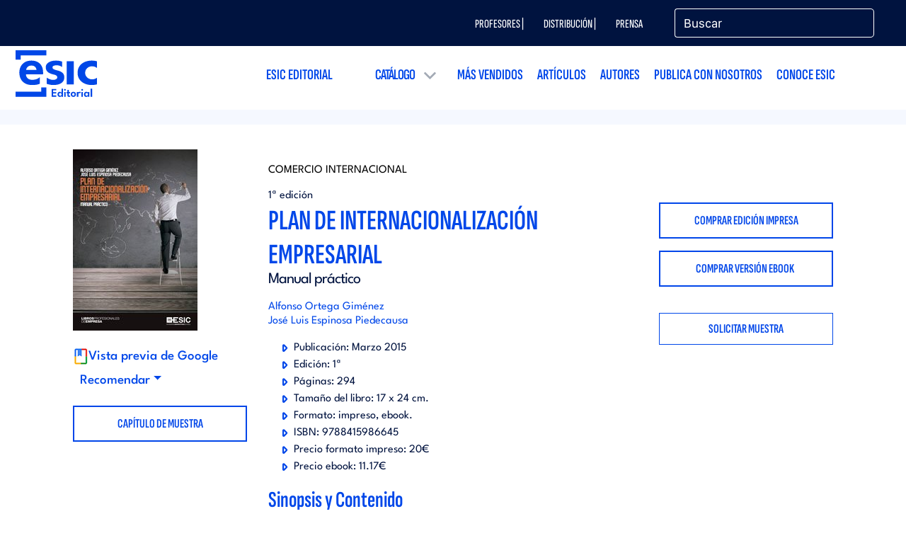

--- FILE ---
content_type: text/html; charset=UTF-8
request_url: https://www.esic.edu/editorial/plan-de-internacionalizacion-empresarial
body_size: 14033
content:
  <!DOCTYPE html>
<html lang="es" dir="ltr" prefix="content: http://purl.org/rss/1.0/modules/content/  dc: http://purl.org/dc/terms/  foaf: http://xmlns.com/foaf/0.1/  og: http://ogp.me/ns#  rdfs: http://www.w3.org/2000/01/rdf-schema#  schema: http://schema.org/  sioc: http://rdfs.org/sioc/ns#  sioct: http://rdfs.org/sioc/types#  skos: http://www.w3.org/2004/02/skos/core#  xsd: http://www.w3.org/2001/XMLSchema# ">
  <head>
    <!-- Start VWO Async SmartCode -->
<link rel="preconnect" href="https://dev.visualwebsiteoptimizer.com" />
<script type='didomi/javascript' data-vendor='c:vwo-Dp7NUTcq' id='vwoCode'>
  window._vwo_code=window._vwo_code || (function() {
    var account_id=819134,
      version = 1.5,
      settings_tolerance=2000,
      library_tolerance=2500,
      use_existing_jquery=false,
      is_spa=1,
      hide_element='body',
      hide_element_style = 'opacity:0 !important;filter:alpha(opacity=0) !important;background:none !important',
      /* DO NOT EDIT BELOW THIS LINE */
      f=false,w=window,d=document,vwoCodeEl=d.querySelector('#vwoCode'),code={use_existing_jquery:function(){return use_existing_jquery},library_tolerance:function(){return library_tolerance},hide_element_style:function(){return'{'+hide_element_style+'}'},finish:function(){if(!f){f=true;var e=d.getElementById('_vis_opt_path_hides');if(e)e.parentNode.removeChild(e)}},finished:function(){return f},load:function(e){var t=d.createElement('script');t.fetchPriority='high';t.src=e;t.type='text/javascript';t.onerror=function(){_vwo_code.finish()};d.getElementsByTagName('head')[0].appendChild(t)},getVersion:function(){return version},getMatchedCookies:function(e){var t=[];if(document.cookie){t=document.cookie.match(e)||[]}return t},getCombinationCookie:function(){var e=code.getMatchedCookies(/(?:^|;)\s?(_vis_opt_exp_\d+_combi=[^;$]*)/gi);e=e.map(function(e){try{var t=decodeURIComponent(e);if(!/_vis_opt_exp_\d+_combi=(?:\d+,?)+\s*$/.test(t)){return''}return t}catch(e){return''}});var i=[];e.forEach(function(e){var t=e.match(/([\d,]+)/g);t&&i.push(t.join('-'))});return i.join('|')},init:function(){if(d.URL.indexOf('__vwo_disable__')>-1)return;w.settings_timer=setTimeout(function(){_vwo_code.finish()},settings_tolerance);var e=d.currentScript,t=d.createElement('style'),i=e&&!e.async?hide_element?hide_element+'{'+hide_element_style+'}':'':code.lA=1,n=d.getElementsByTagName('head')[0];t.setAttribute('id','_vis_opt_path_hides');vwoCodeEl&&t.setAttribute('nonce',vwoCodeEl.nonce);t.setAttribute('type','text/css');if(t.styleSheet)t.styleSheet.cssText=i;else t.appendChild(d.createTextNode(i));n.appendChild(t);var o=this.getCombinationCookie();this.load('https://dev.visualwebsiteoptimizer.com/j.php?a='+account_id+'&u='+encodeURIComponent(d.URL)+'&f='+ +is_spa+'&vn='+version+(o?'&c='+o:''));return settings_timer}};w._vwo_settings_timer = code.init();return code;}());
</script>
<!-- End VWO Async SmartCode -->

<script type="text/javascript">window.gdprAppliesGlobally=true;(function(){function a(e){if(!window.frames[e]){if(document.body&&document.body.firstChild){var t=document.body;var n=document.createElement("iframe");n.style.display="none";n.name=e;n.title=e;t.insertBefore(n,t.firstChild)}
else{setTimeout(function(){a(e)},5)}}}function e(n,r,o,c,s){function e(e,t,n,a){if(typeof n!=="function"){return}if(!window[r]){window[r]=[]}var i=false;if(s){i=s(e,t,n)}if(!i){window[r].push({command:e,parameter:t,callback:n,version:a})}}e.stub=true;function t(a){if(!window[n]||window[n].stub!==true){return}if(!a.data){return}
var i=typeof a.data==="string";var e;try{e=i?JSON.parse(a.data):a.data}catch(t){return}if(e[o]){var r=e[o];window[n](r.command,r.parameter,function(e,t){var n={};n[c]={returnValue:e,success:t,callId:r.callId};a.source.postMessage(i?JSON.stringify(n):n,"*")},r.version)}}
if(typeof window[n]!=="function"){window[n]=e;if(window.addEventListener){window.addEventListener("message",t,false)}else{window.attachEvent("onmessage",t)}}}e("__tcfapi","__tcfapiBuffer","__tcfapiCall","__tcfapiReturn");a("__tcfapiLocator");(function(e){
  var t=document.createElement("script");t.id="spcloader";t.type="text/javascript";t.async=true;t.src="https://sdk.privacy-center.org/"+e+"/loader.js?target="+document.location.hostname;t.charset="utf-8";var n=document.getElementsByTagName("script")[0];n.parentNode.insertBefore(t,n)})("20c3b110-cac0-4ddb-af89-76f9123e8df3")})();</script>
<script type="text/javascript">
  const page_gtm_section = 'Editorial';
  const page_gtm_subsection = 'plan_de_internacionalizacion_empresarial___escuela_de_negocios_y_centro_universitario___esic';
  const page_gtm_name_programa = '';
  const basepath = 'http://www.esic.edu';
</script>

<script>
    window.dataLayer = window.dataLayer || [];

    function gtag() {
      dataLayer.push(arguments);
    }

    gtag('consent', 'default', {
      'ad_storage': 'denied',
	  'ad_user_data': 'denied',
      'ad_personalization': 'denied',
      'analytics_storage': 'denied',
      'wait_for_update': 1500 //milliseconds
    });
    gtag('set', 'ads_data_redaction', true);
</script>


<!-- Google Tag Manager -->
<script>(function(w,d,s,l,i){w[l]=w[l]||[];w[l].push({'gtm.start':
new Date().getTime(),event:'gtm.js'});var f=d.getElementsByTagName(s)[0],
j=d.createElement(s),dl=l!='dataLayer'?'&l='+l:'';j.async=true;j.src=
'https://www.googletagmanager.com/gtm.js?id='+i+dl;f.parentNode.insertBefore(j,f);
})(window,document,'script','dataLayer','GTM-W3QXCBL');</script>
<!-- End Google Tag Manager -->


<script type="text/javascript" src="https://cdn.weglot.com/weglot.min.js"></script>
<script>
    Weglot.initialize({
        api_key: 'wg_7dc7477ad5ff870d3afba72dff12247a3'
    });
</script>    <meta http-equiv="cache-control" content="max-age=0" />
    <meta http-equiv="cache-control" content="no-cache" />
    <meta http-equiv="expires" content="0" />
    <meta http-equiv="expires" content="Tue, 01 Jan 1980 1:00:00 GMT" />
    <meta http-equiv="pragma" content="no-cache" />
    <meta http-equiv="X-UA-Compatible" content="IE=edge" />
    <meta name="viewport" content="width=device-width, initial-scale=1.0, minimum-scale=1">
    <meta charset="utf-8" />
<noscript><style>form.antibot * :not(.antibot-message) { display: none !important; }</style>
</noscript><style>/* @see https://github.com/aFarkas/lazysizes#broken-image-symbol */.js img.img-fluid:not([src]) { visibility: hidden; }/* @see https://github.com/aFarkas/lazysizes#automatically-setting-the-sizes-attribute */.js img.lazyloaded img-fluid[data-sizes=auto] { display: block; width: 100%; }</style>
<link rel="canonical" href="http://www.esic.edu/editorial/plan-de-internacionalizacion-empresarial" />
<meta name="Generator" content="Drupal 9 (https://www.drupal.org)" />
<meta name="MobileOptimized" content="width" />
<meta name="HandheldFriendly" content="true" />
<meta name="viewport" content="width=device-width, initial-scale=1.0" />
<link rel="icon" href="/sites/default/files/esic_favicon.png" type="image/png" />
<link rel="alternate" hreflang="es" href="http://www.esic.edu/editorial/plan-de-internacionalizacion-empresarial" />
<link rel="alternate" hreflang="x-default" href="http://www.esic.edu/editorial/plan-de-internacionalizacion-empresarial" />

    <title>Plan de internacionalización empresarial | Escuela de Negocios y Centro universitario | ESIC</title>
    <link rel="stylesheet" media="all" href="/sites/default/files/css/css_DfIk0kDE_97QqZBJr5TF4iiP6Rt7nG3gWSu-Jh5AKCY.css" />
<link rel="stylesheet" media="all" href="/sites/default/files/css/css_PJMDxwkMigKO_2N1HQiw7IqRu5kH5nGq1b5ZNHaXhnc.css" />
<link rel="stylesheet" media="all" href="https://cdn.hoyesmarketing.com" />
<link rel="stylesheet" media="all" href="https://cdn.hoyesmarketing.com/wp-content/archives/iconos-5/all.min.css" />
<link rel="stylesheet" media="all" href="https://cdn.hoyesmarketing.com/wp-content/archives/iconos-6/css/all.min.css" />
<link rel="stylesheet" media="all" href="/sites/default/files/css/css_LpQwxOwYBZp5mGMS1nO1a5SXQlVxvZNg5dAdA5UrXdU.css" />
<link rel="stylesheet" media="all" href="https://code.jquery.com/ui/1.10.2/themes/smoothness/jquery-ui.css" />
<link rel="stylesheet" media="all" href="/sites/default/files/css/css_fziOzjYgGBCF4HVGOPGR5tcQMi5O_J5YRp0yOJIvc8E.css" />
<link rel="stylesheet" media="all" href="https://cdn.jsdelivr.net/npm/daterangepicker/daterangepicker.css" />
<link rel="stylesheet" media="all" href="https://cdnjs.cloudflare.com/ajax/libs/bootstrap-multiselect/0.9.13/css/bootstrap-multiselect.css" />

      
  </head>
  <body  class="node-38452 editorial path-node editorial_sec">
  <!-- End Google Tag Manager (noscript) -->
<!-- Google Tag Manager (noscript) -->
<noscript><iframe
    src="https://www.googletagmanager.com/ns.html?id=GTM-W3QXCBL"
    height="0" width="0" style="display:none;visibility:hidden"></iframe></noscript>
<!-- End Google Tag Manager (noscript) -->
        <a href="#main-content" class="visually-hidden focusable">
      Pasar al contenido principal
    </a>
    
      <div class="dialog-off-canvas-main-canvas" data-off-canvas-main-canvas>
    <!--  header section -->
<header id="header" class="header_tag">
    <div class="menutop">
        <div class="container">
          <div class="row">
            <div class="col-12 col-md-8 col-lg-9">
                <div class="region region-menu-top-editorial">
    
<div class="language-switcher-language-url block block-language block-language-blocklanguage-interface block-menu navigation contextual-region menu--menu-lang" id="block-alternadordeidioma-4" role="navigation">
  
    
      
  </div>
<nav role="navigation" aria-labelledby="block-menutopeditorial-menu" id="block-menutopeditorial" class="block block-menu navigation menu--menu-top-editorial">
            
  <h2 class="visually-hidden" id="block-menutopeditorial-menu">Menú top editorial</h2>
  

        
              <ul class="menu">
                    <li class="menu-item">
        <a href="/editorial/profesores" data-drupal-link-system-path="node/37665">Profesores |</a>
              </li>
                <li class="menu-item">
        <a href="/editorial/distribuidores" data-drupal-link-system-path="node/37669">Distribución |</a>
              </li>
                <li class="menu-item">
        <a href="/editorial/prensa" data-drupal-link-system-path="node/37666">Prensa</a>
              </li>
        </ul>
  


  </nav>
<div id="block-rrsstopmenueditorial" class="block block-block-content block-block-contentdef0beb8-4ff1-4cfd-9b80-aa3cbf992881">
  
    
      
            <div class="clearfix text-formatted field field--name-body field--type-text-with-summary field--label-hidden field__item"><div class="rrss-top">
<p><a href="https://twitter.com/EsicEditorial" rel="nofollow" target="_blank"><i class="fab fa-twitter"> </i></a> <a href="https://www.facebook.com/ESICeditorial/" rel="nofollow" target="_blank"><i class="fab fa-facebook-f"> </i></a> <a href="https://www.linkedin.com/showcase/esiceditorial/?originalSubdomain=es" rel="nofollow" target="_blank"><i class="fab fa-linkedin-in"> </i></a></p>
</div>
</div>
      
  </div>

  </div>

            </div>
            <div class="col-12 col-md-4 col-lg-3">
              <form action="/editorial/libros" id="search-editorial" class="search-editorial" method="GET" data-drupal-form-fields="">
  <div class="input-group mb-3">
    <input class="busqueda-editorial form-control" name="title" placeholder="Buscar" type="text" value="">
    <div class="input-group-append"><button type="submit"><i class="fal fa-search"></i></button></div>
  </div>
</form>
            </div>
          </div>
        </div>
    </div>
    <div class="container">
        <div class="row">
            <nav class="navbar navbar-expand-lg navbar-light navbar-fixed-top" id="mainNav">
                <div class="region region-site-branding">
                    <div id="block-esic-sitebranding" class="contextual-region block block-system block-system-branding-block">

                        <a href="/editorial" title="Inicio" class="logo">
                            <img class="logo-editorial-menu" src="/themes/esic/images/editorial/logo_ESIC_editorial_azul.svg" width="255" alt="Inicio" title="Inicio">
                        </a>

                    </div>
                </div>
                <button class="navbar-toggler navbar-toggler-right" type="button" data-toggle="collapse" data-target="#navbarResponsive"  aria-controls="navbarResponsive" aria-expanded="false" aria-label="Toggle navigation">
                    <i class="fa fa-bars"></i>
                </button>
                  <div class="region region-primary-menu-editorial">
    <nav role="navigation" aria-labelledby="block-menueditorial-menu" id="block-menueditorial" class="block block-menu navigation menu--menu-editorial">
            
  <h2 class="visually-hidden" id="block-menueditorial-menu">Menú editorial</h2>
  

        

<div class="justify-content-end">
  <div class="navbar-expand-md navbar-light">
    <nav class="collapse navbar-collapse navbar-collapse_cst justify-content-end" id="navbarResponsive">

      <img src="/themes/esic/images/logo_ESIC_azul.svg" alt="Inicio" class="logo-menu-movil d-block d-lg-none" width="160"/>
      <button id="closeMenu" type="button" data-toggle="collapse" data-target="#navbarResponsive" aria-controls="navbarResponsive" aria-label="Toggle navigation" class="d-block d-lg-none">Cerrar</button>

                                      <ul class="menu navbar-nav dropdown">
                                                  <li class="menu-item dropdown-item">
                <a href="/editorial/corporativa" data-drupal-link-system-path="node/37668">ESIC Editorial</a>
                              </li>
                                        <li class="menu-item dropdown-item menu-item--expanded">
                <a href="/editorial/libros" class="item-link-menu" data-drupal-link-system-path="editorial/libros">Catálogo</a>
                                  <div class="menu navbar-nav dropdown-menu">
                    <div class="container">
                      <div class="row"><div class="col-12 col-md-3"><a href="/editorial/materias/estrategico">Estratégico</a></div><div class="col-12 col-md-3"><a href="/editorial/materias/finanzas">Finanzas</a></div><div class="col-12 col-md-3"><a href="/editorial/materias/habilidades-directivas">Habilidades Directivas</a></div><div class="col-12 col-md-3"><a href="/editorial/materias/investigacion-comercial">Investigación Comercial</a></div><div class="col-12 col-md-3"><a href="/editorial/materias/comercial-y-ventas">Comercial y Ventas</a></div><div class="col-12 col-md-3"><a href="/editorial/materias/logistica-distribucion">Logística y Distribución</a></div><div class="col-12 col-md-3"><a href="/editorial/materias/comercio-internacional">Comercio Internacional</a></div><div class="col-12 col-md-3"><a href="/editorial/materias/marketing">Marketing</a></div><div class="col-12 col-md-3"><a href="/editorial/materias/comportamiento-del-consumidor">Comportamiento del Consumidor</a></div><div class="col-12 col-md-3"><a href="/editorial/materias/matematicas">Matemáticas</a></div><div class="col-12 col-md-3"><a href="/editorial/materias/computacion">Computación</a></div><div class="col-12 col-md-3"><a href="/editorial/materias/operativo-y-sectorial">Operativo y Sectorial</a></div><div class="col-12 col-md-3"><a href="/editorial/materias/comunicacion">Comunicación</a></div><div class="col-12 col-md-3"><a href="/editorial/materias/programacion">Programación</a></div><div class="col-12 col-md-3"><a href="/editorial/materias/comunicacion-publicidad-imagen">Comunicación, Publicidad e Imagen</a></div><div class="col-12 col-md-3"><a href="/editorial/materias/publicidad-e-imagen">Publicidad e Imagen</a></div><div class="col-12 col-md-3"><a href="/editorial/materias//deporte">Deporte</a></div><div class="col-12 col-md-3"><a href="/editorial/materias/recursos-humanos">Recursos Humanos</a></div><div class="col-12 col-md-3"><a href="/editorial/materias/digital-interactivo">Digital e Interactivo</a></div><div class="col-12 col-md-3"><a href="/editorial/materias/directo">Directo</a></div><div class="col-12 col-md-3"><a href="/editorial/materias/directo-digital-interactivo">Directo, Digital e Interactivo</a></div><div class="col-12 col-md-3"><a href="/editorial/materias/economia">Economía</a></div><div class="col-12 col-md-3"><a href="/editorial/materias/empresa">Empresa</a></div></div>
                    </div>
                  </div>
                              </li>
                                        <li class="menu-item dropdown-item">
                <a href="/editorial/mas-vendidos" data-drupal-link-system-path="editorial/mas-vendidos">Más vendidos</a>
                              </li>
                                        <li class="menu-item dropdown-item">
                <a href="/editorial/articulos" data-drupal-link-system-path="editorial/articulos">Artículos</a>
                              </li>
                                        <li class="menu-item dropdown-item">
                <a href="/editorial/autores" data-drupal-link-system-path="editorial/autores">Autores</a>
                              </li>
                                        <li class="menu-item dropdown-item">
                <a href="/editorial/publica" data-drupal-link-system-path="node/37667">Publica con nosotros</a>
                              </li>
                                        <li class="menu-item dropdown-item">
                <a href="https://www.esic.edu/">Conoce ESIC</a>
                              </li>
                      </ul>
                    
            </ul>
   </nav>
</div>
</div>

  </nav>

  </div>

            </nav>
        </div>
    </div>
</header>
<!--  End header section-->

<!-- Tabs -->


<!-- Content -->
  <div class="region region-content">
    <div id="block-esic-content" class="block block-system block-system-main-block">
  
    
      
<section id="ficha-editorial">
  <div class="grey">
    <div class="container white">
      <div class="row">
        <div class="col-12 col-md-3 bloque-izq">
                      <img src="https://www.esic.edu/docs/editorial/cubiertas/9788415986645.jpg" class="img-fluid" alt=""/>
                    <br />
          <br />
          <script src="//books.google.es/books/previewlib.js"></script>
          <script>GBS_setLanguage('es');</script>
          <script>GBS_insertPreviewButtonPopup('ISBN:9788415986645');</script>
          <img alt="Google" src="/themes/esic/images/editorial/ficha/google-icon.jpg" /><a class="open-preview-editorial" style="cursor: pointer;">Vista previa de Google</a>
          <div class="dropdown mt-2">
            <a class="dropdown-toggle" data-toggle="dropdown" id="dropdownMenuButton"><i class="fas fa-share-alt">&nbsp;</i> Recomendar</a>
            <div aria-labelledby="dropdownMenuButton" class="dropdown-menu">
              <a class="dropdown-item"  href="https://twitter.com/intent/tweet?text=Plan de internacionalización empresarial&url=http://www.esic.edu/editorial/plan-de-internacionalizacion-empresarial" target="_blank"><i class="fab fa-twitter">&nbsp;</i> Twitter </a>
              <a class="dropdown-item" href="https://api.whatsapp.com/send?text=Plan de internacionalización empresarial%20http://www.esic.edu/editorial/plan-de-internacionalizacion-empresarial" target="_blank"><i class="fab fa-whatsapp">&nbsp;</i> WhatsApp</a>
              <a class="dropdown-item" href="https://telegram.me/share/url?url=http://www.esic.edu/editorial/plan-de-internacionalizacion-empresarial&text=Plan de internacionalización empresarial"><i class="fab fa-telegram-plane">&nbsp;</i> Telegram</a>
              <a class="dropdown-item" href="mailto:?subject=Plan de internacionalización empresarial&body=Plan de internacionalización empresarial%0Ahttp://www.esic.edu/editorial/plan-de-internacionalizacion-empresarial"><i class="far fa-envelope">&nbsp;</i> Email</a>
            </div>
          </div>
                      <a class="btn btn-infos mt-4" href="" target="_blank">Capítulo de muestra</a>
                  </div>

        <div class="col-12 col-md-6 position-relative h-100">
            <p class="categ-articulo-comunicacion"><a href="/editorial/materias/comercio-internacional" style="color:#000000">Comercio Internacional</a></p>

          <p class="editorial">1ª edición</p>

          <h1>Plan de internacionalización empresarial</h1>

          <h2 class="descripcion">Manual práctico</h2>

          <p class="autor">
                      <a class="d-block" href="/editorial/autor/alfonso-ortega-gimenez">Alfonso Ortega Giménez</a>
                      <a class="d-block" href="/editorial/autor/jose-luis-espinosa-piedecausa">José Luis Espinosa Piedecausa</a>
                    </p>
                    <ul>
            <li>Publicación: <span>Marzo 2015</span></li>
            <li>Edición: <span>1ª</span></li>
            <li>Páginas: <span>294</span></li>
                          <li>Tamaño del libro: <span>17 x 24 cm.</span></li>
                                                <li>Formato: <span class="formato">impreso</span><span class="formato">ebook</span>.</li>
                        <li>ISBN: <span>9788415986645</span></li>
                                      <li>Precio formato impreso: <span>20€</span></li>
                                      <li>Precio ebook: <span>11.17€</span></li>
                      </ul>

          <h3>Sinopsis y Contenido</h3>
          <div class="descrip-contenidos" id="descrip-contenidos">
            <p style="text-align: justify;">&nbsp;</p>

<p style="text-align: justify;">Esta obra persigue ser una herramienta práctica y didáctica que permita la confección de un completo plan de internacionalización empresarial, desde la planificación estratégica y operativa, desarrollado de un modo sistemático y gradual que permita a cualquier interesado, incluso sin formación previa, confeccionar su propio plan y aportando el conocimiento necesario para abordar los mercados exteriores y planificar el acceso a los mismos. Adquirir un conocimiento sobre cuestiones básicas, operadores intervinientes, instituciones de apoyo a la internacionalización, y conocer los métodos de reflexión y planteamiento estratégico y operativo supondrá una gran ventaja competitiva frente a nuestros competidores, minimizando riesgos y garantizando el éxito en las operaciones internacionales.</p>

<p style="text-align: justify;">Toda la obra gira sobre la posibilidad de desarrollar el plan de internacionalización usando la información, estadísticas, servicios, publicaciones y herramientas de gestión que son accesibles vía online.</p>

<p style="text-align: justify;">En definitiva, esta obra debe ser capaz de despejar sus temores y constituir con el seguimiento de los pasos indicados, una vía para emprender la internacionalización de su empresa con garantías de éxito.</p>

<p style="text-align: justify;">Índice<br />
Presentación.- Introducción a la internacionalización empresarial.- El plan de internacionalización de la empresa.- Visión estratégica del plan de internacionalización.- Visión operativa del plan de internacionalización.- Esquema final del plan de internacionalización y su correcta implementación en la empresa.- Claves para el éxito de la empresa en el proceso de internacionalización empresarial.- Bibliografía.</p>

<p style="text-align: justify;">&nbsp;</p>

<p>&nbsp;</p>

          </div>
          <a class="leer-mas-editorial">Leer más </a>
        </div>

        <div class="col-12 col-md-3 enlaces">
                      <a class="btn btn-infos" href="https://store.esic.edu/producto/plan-de-internacionalizacion-empresarial">Comprar edición impresa</a>
                              <a class="btn btn-infos" data-target="#compra-ebook" data-toggle="collapse" href="#compra-ebook">Comprar versión ebook <i class="fas fa-chevron-down">&nbsp;</i></a>
          <div class="collapse" id="compra-ebook">
            <div class="row">
                                          <div class="col-6 col-md-6">
                <a href="http://www.amazon.es/internacionalizaci%C3%B3n-empresarial-Manual-pr%C3%A1ctico-Profesionales-ebook/dp/B015EQICX6/ref=sr_1_1?ie=UTF8&amp;qid=1442392055&amp;sr=8-1&amp;keywords=9788416462087" rel="nofollow" target="_blank">
                  <img alt="Imagen" src="/themes/esic/images/editorial/ficha/logo-amazon.png" width="80" />
                </a>
              </div>
              <div class="col-6 col-md-6">
                <a href="http://www.amazon.es/internacionalizaci%C3%B3n-empresarial-Manual-pr%C3%A1ctico-Profesionales-ebook/dp/B015EQICX6/ref=sr_1_1?ie=UTF8&amp;qid=1442392055&amp;sr=8-1&amp;keywords=9788416462087" target="_blank">Ir al sitio <i class="fal fa-long-arrow-right">&nbsp;</i></a>
              </div>
              
                                          <div class="col-6 col-md-6">
                <a href="https://itunes.apple.com/us/book/plan-internacionalizacion/id1041791811?l=es&amp;ls=1&amp;mt=11" rel="nofollow" target="_blank">
                  <img alt="Imagen" src="/themes/esic/images/editorial/ficha/apple-itunes.svg" width="90" />
                </a>
              </div>
              <div class="col-6 col-md-6">
                <a href="https://itunes.apple.com/us/book/plan-internacionalizacion/id1041791811?l=es&amp;ls=1&amp;mt=11" target="_blank">Ir al sitio <i class="fal fa-long-arrow-right">&nbsp;</i></a>
              </div>
              
                                          <div class="col-6 col-md-6">
                <a href="http://www.elcorteingles.es/ebooks/ebook/plan-de-internacionalizacion-empresarial-manual-practico-ebook-9788416462087" rel="nofollow" target="_blank">
                  <img alt="Imagen" src="/themes/esic/images/editorial/ficha/el-corte-ingles.svg" width="80" />
                </a>
              </div>
              <div class="col-6 col-md-6">
                <a href="http://www.elcorteingles.es/ebooks/ebook/plan-de-internacionalizacion-empresarial-manual-practico-ebook-9788416462087" target="_blank">Ir al sitio <i class="fal fa-long-arrow-right">&nbsp;</i></a>
              </div>
              
                            
                                          <div class="col-6 col-md-6">
                <a href="http://www.casadellibro.com/ebook-plan-de-internacionalizacion-empresarial-manual-practico-ebook/9788416462087/2615547" rel="nofollow" target="_blank">
                  <img alt="Imagen" src="/themes/esic/images/editorial/ficha/logo_casa-del-libro.svg" />
                </a>
              </div>
              <div class="col-6 col-md-6">
                <a href="http://www.casadellibro.com/ebook-plan-de-internacionalizacion-empresarial-manual-practico-ebook/9788416462087/2615547" target="_blank">Ir al sitio <i class="fal fa-long-arrow-right">&nbsp;</i></a>
              </div>
              
                                        </div>
          </div>
                    <a class="btn btn-default show-form-mosca" href="#webform_solicitar_muestra_wrapper">Solicitar muestra</a>
                </div>
    </div>
  </div>
</section>

<section id="ficha-autor">
  <div class="grey">
    <div class="container white">
      <div class="row">
        <div class="col-12 text-center">
          <h2>Sobre el autor</h2>
        </div>
      </div>
              <div class="row align-items-center mb-5">
          <div class="col-12 col-md-3 bloque-izq">
            <a href="/editorial/autor/alfonso-ortega-gimenez" rel="nofollow">
                                                          
              <img src="http://www.esic.edu/sites/default/files/styles/full/public/2024-05/Alfonso-Ortega-Gim%C3%A9nez.jpg?itok=eCKeRrBy" alt="Alfonso Ortega Giménez" title="Alfonso Ortega Giménez" class="img-fluid img-autor" />
            </a>
          </div>

          <div class="col-12 col-md-9">
            <h3>Alfonso Ortega Giménez</h3>
            <div class="desc-autor">
              <p>Profesor titular de Derecho Internacional Privado de la Universidad Miguel Hernández de Elche (UMH). Director del Observatorio Provincial de la Inmigración de Alicante. Vicedecano de Grado en Derecho de la Facultad de Ciencias Sociales y Jurídicas de Elche. Director del Máster Universitario en Abogacía y Procura de la UMH.</p>

<p>&nbsp;</p>

            </div>
            <a class="btn btn-default" href="/editorial/autor/alfonso-ortega-gimenez" rel="nofollow">Leer más</a>
          </div>
      </div>
              <div class="row align-items-center mb-5">
          <div class="col-12 col-md-3 bloque-izq">
            <a href="/editorial/autor/jose-luis-espinosa-piedecausa" rel="nofollow">
                                                          
              <img src="https://www.esic.edu/docs/editorial/autores/0.png" alt="José Luis Espinosa Piedecausa" title="José Luis Espinosa Piedecausa" class="img-fluid img-autor" />
            </a>
          </div>

          <div class="col-12 col-md-9">
            <h3>José Luis Espinosa Piedecausa</h3>
            <div class="desc-autor">
              <p style="text-align: justify;">Jurista, experto en el &aacute;rea de internacionalizaci&oacute;n empresarial, habiendo desempe&ntilde;ado funciones de direcci&oacute;n de comercio exterior en diferentes empresas del tejido industrial alicantino, adem&aacute;s de consultor independiente, implementando las acciones globales de internacionalizaci&oacute;n hacia los mercados europeos, latinoamericanos y del norte de &Aacute;frica. Ponente habitual de diversas jornadas y seminarios sobre internacionalizaci&oacute;n empresarial, presidente de la Asociaci&oacute;n del Master en Comercio Internacional de la Universidad de Alicante (AMCI), colaborador honor&iacute;fico del &aacute;rea de Derecho Internacional Privado del departamento de Ciencia Jur&iacute;dica de la UMH de Elche y colaborador docente en el master en Comercio Internacional de la Universidad de Alicante.</p>
            </div>
            <a class="btn btn-default" href="/editorial/autor/jose-luis-espinosa-piedecausa" rel="nofollow">Leer más</a>
          </div>
      </div>
          </div>
  </div>
</section>
<section>
  <div class="novedades grey" id="novedades">
    <div class="container">
      <div class="row">
        <div class="col-12 text-center">
          <h2>También te puede interesar</h2>
          <div class="views-element-container"><div class="view view-editorial-novedades view-id-editorial_novedades view-display-id-block_3 js-view-dom-id-e03499564030ecaaed68d77f0c61df53a068bff5878902742bccef84ef844449">
  
    
      
      <div class="view-content">

      
      <div>
  
  <ul class="carousel-novedades-editorial owl-carousel owl-theme">

                  <li class="item">
<article data-history-node-id="44695" role="article" about="/editorial/minicaso-repsol-en-mexico-competir-en-un-mercado-que-deja-de-ser-monopolio" class="node node--type-editorial node--promoted node--view-mode-editorial-listado">
  <a href="/editorial/minicaso-repsol-en-mexico-competir-en-un-mercado-que-deja-de-ser-monopolio" rel="nofollow">
          <img src="/sites/default/files/2025-12/9788411922319.gif" alt="" title="">
      </a>
  <p class="list-materias"><a href="/editorial/materias/comercio-internacional" style="color:#000000">Comercio Internacional</a>, <a href="/editorial/materias/comunicacion-publicidad-imagen" style="color:#000000">Comunicación, Publicidad e Imagen</a>, <a href="/editorial/materias/marketing" style="color:#000000">Marketing</a></p>
  <h3><a href="/editorial/minicaso-repsol-en-mexico-competir-en-un-mercado-que-deja-de-ser-monopolio"><span class="field field--name-title field--type-string field--label-hidden">Minicaso. REPSOL en México – Competir en un mercado que deja de ser monopolio</span>
</a></h3>
  <p class="list-materias"><a href="/editorial/autor/Rafael-Canorea-Garcia">Rafael Canorea García</a>, <a href="/editorial/autor/ruth-fernandez-hernandez">Ruth Fernández Hernández</a>, <a href="/editorial/autor/Daniela-Musicco-Nombela">Daniela Musicco Nombela</a></p>
</article>
</li>
                        <li class="item">
<article data-history-node-id="44507" role="article" about="/editorial/minicaso-fratelli-chenaro" class="node node--type-editorial node--promoted node--view-mode-editorial-listado">
  <a href="/editorial/minicaso-fratelli-chenaro" rel="nofollow">
          <img src="/sites/default/files/2025-11/9788411922159_0.gif" alt="" title="">
      </a>
  <p class="list-materias"><a href="/editorial/materias/comercio-internacional" style="color:#000000">Comercio Internacional</a></p>
  <h3><a href="/editorial/minicaso-fratelli-chenaro"><span class="field field--name-title field--type-string field--label-hidden">Minicaso. FRATELLI CHENARO</span>
</a></h3>
  <p class="list-materias"><a href="/editorial/autor/jesus-centenera-ulecia">Jesús Centenera Ulecia</a></p>
</article>
</li>
                        <li class="item">
<article data-history-node-id="44347" role="article" about="/editorial/case-xinex-cubex" class="node node--type-editorial node--promoted node--view-mode-editorial-listado">
  <a href="/editorial/case-xinex-cubex" rel="nofollow">
          <img src="/sites/default/files/2025-10/9788411921220.gif" alt="" title="">
      </a>
  <p class="list-materias"><a href="/editorial/materias/comercio-internacional" style="color:#000000">Comercio Internacional</a>, <a href="/editorial/materias/empresa" style="color:#000000">Empresa</a>, <a href="/editorial/materias/logistica-distribucion" style="color:#000000">Logística y Distribución</a></p>
  <h3><a href="/editorial/case-xinex-cubex"><span class="field field--name-title field--type-string field--label-hidden">Case XINEX CUBEX</span>
</a></h3>
  <p class="list-materias"><a href="/editorial/autor/beatriz-irun-molina">Beatriz Irún Molina</a>, <a href="/editorial/autor/Fernando-Castello-Sirvent">Fernando Castelló Sirvent</a>, <a href="/editorial/autor/juan_manuel_garcia_garcia">Juan Manuel García García</a></p>
</article>
</li>
                        <li class="item">
<article data-history-node-id="44185" role="article" about="/editorial/minicaso-dinamica-intercultural-en-entornos-empresariales" class="node node--type-editorial node--promoted node--sticky node--view-mode-editorial-listado">
  <a href="/editorial/minicaso-dinamica-intercultural-en-entornos-empresariales" rel="nofollow">
          <img src="/sites/default/files/2025-11/9788411921954.gif" alt="" title="">
      </a>
  <p class="list-materias"><a href="/editorial/materias/comercio-internacional" style="color:#000000">Comercio Internacional</a>, <a href="/editorial/materias/directo-digital-interactivo" style="color:#000000">Directo, Digital e Interactivo</a></p>
  <h3><a href="/editorial/minicaso-dinamica-intercultural-en-entornos-empresariales"><span class="field field--name-title field--type-string field--label-hidden">Minicaso. Dinámica intercultural en entornos empresariales</span>
</a></h3>
  <p class="list-materias"><a href="/editorial/autor/Empar-Yahui-Liu-Zhou ">Empar Yahui Liu Zhou</a></p>
</article>
</li>
                        <li class="item">
<article data-history-node-id="44182" role="article" about="/editorial/minicaso-blue-tower-london" class="node node--type-editorial node--promoted node--sticky node--view-mode-editorial-listado">
  <a href="/editorial/minicaso-blue-tower-london" rel="nofollow">
          <img src="/sites/default/files/2025-11/9788411921916.gif" alt="" title="">
      </a>
  <p class="list-materias"><a href="/editorial/materias/comercio-internacional" style="color:#000000">Comercio Internacional</a>, <a href="/editorial/materias/finanzas" style="color:#000000">Finanzas</a></p>
  <h3><a href="/editorial/minicaso-blue-tower-london"><span class="field field--name-title field--type-string field--label-hidden">Minicaso. Blue Tower of London</span>
</a></h3>
  <p class="list-materias"><a href="/editorial/autor/beatriz-irun-molina">Beatriz Irún Molina</a></p>
</article>
</li>
          
  </ul>

</div>

    </div>
  
          </div>
</div>

        </div>
      </div>
    </div>
  </div>
</section>


<!-- FORMULARIO ORIENTACIÓN -->
<section id="webform_solicitar_muestra_wrapper" class="mfp-hide popup-te-llamamos text-center px-5 py-5">
  <h2 class="mb-0 pb-0" style="line-height:1;">¿Quieres solicitar una muestra de este libro?</h2>
  <h3 class="mb-4 mt-0">Regístrate y nos pondremos en contacto contigo.</h3>
  <a class="btn btn-infos mr-3" href="/editorial/profesores?l=38452">Soy docente</a>
  <a class="btn btn-infos ml-3" href="/editorial/prensa?l=38452">Soy prensa</a>
</section>

  </div>
<div id="block-formulariogeneral" class="block block-block-content block-block-contente397c2da-6838-4a5e-a4e6-9ee7b3fb46f3">
  
    
      
            <div class="clearfix text-formatted field field--name-body field--type-text-with-summary field--label-hidden field__item"><div class="mfp-hide popup-te-llamamos cont-form-general py-5 px-5" id="cont-form-general">
<h2 class="text-center">SOLICITAR INFORMACIÓN</h2>

<form action="" class="webform-submission-form form-to-api" id="form-general" method="POST"><input name="form_general" type="hidden" value="1" /><input class="actualizar-uri" name="uri" type="hidden" value="" /><input class="codeSection" name="code_section" type="hidden" value="" /><input class="headquarterid-campus" id="headquarterid-campus" name="headquarterid" type="hidden" /><input name="id_campana_salesforce" type="hidden" value="" /><input name="solucion_empresas" type="hidden" value="" /><div class="row">
<div class="col-12 col-md-6">
<div class="form-group"><input class="form-control" id="name" name="name" placeholder="Nombre" type="text" /></div>

<div class="form-group"><input class="form-control" id="surname" name="surname" placeholder="Apellidos" type="text" /></div>

<div class="form-group"><input class="form-control" id="email" name="email" placeholder="Email" type="email" /></div>

<div class="form-group form-type-select"><select class="getPaises form-select form-control" id="country" name="country"><option value="">País de residencia*</option></select></div>
</div>

<div class="col-12 col-md-6">
<div class="form-group row">
<div class="col-12 col-md-3 pl-0 pr-2"><input class="form-control phone_prefix" id="phone_prefix" name="prefijo" placeholder="Prefijo" type="text" value="+34" /></div>

<div class="col-12 col-md-9 pl-2 pr-0"><input class="form-control form-tel" id="phone" maxlength="128" name="phone" placeholder="Teléfono y WhatsApp" size="30" type="tel" value="" /></div>
</div>

<div class="form-group form-type-select"><select class="form-select form-control campus_select" id="campus" name="campus"><option value="">Campus*</option><option data-id-cfgs="701cj00000ZTnO2AAL" data-id-corporate="701cj00000bt8MTAAY" data-id-executive="7019N0000009UWXQA2" data-id-grado="701cj00000ax5S4AAI" data-id-master="701cj00000bt8MTAAY" data-id-mobile-cfgs="701cj00000AsNczAAF" value="madrid">Madrid</option><option data-id-cfgs="701cj00000ZT4BkAAL" data-id-corporate="701cj00000bt8MTAAY" data-id-executive="7019N0000009UWXQA2" data-id-grado="701Wo000006tMxLIAU" data-id-master="701cj00000bt8MTAAY" data-id-mobile-cfgs="701cj00000As3GBAAZ" value="barcelona">Barcelona</option><option data-id-corporate="701cj00000bt8MTAAY" data-id-executive="7019N0000009UWXQA2" data-id-grado="701Wo000007HoArIAK" data-id-master="701cj00000bt8MTAAY" value="valencia">Valencia</option><option data-id-corporate="701cj00000bt8MTAAY" data-id-executive="7019N0000009UWXQA2" data-id-grado="7019N0000009OFaQAM" data-id-master="701cj00000bt8MTAAY" value="sevilla">Sevilla</option><option data-id-corporate="701cj00000bt8MTAAY" data-id-executive="7019N0000009UWXQA2" data-id-grado="701Wo000007DumsIAC" data-id-master="701cj00000bt8MTAAY" value="zaragoza">Zaragoza</option><option data-id-corporate="701cj00000bt8MTAAY" data-id-executive="7019N0000009UWXQA2" data-id-grado="7019N0000009OEXQA2" data-id-master="701cj00000bt8MTAAY" value="málaga">Málaga</option><option data-id-corporate="701cj00000bt8MTAAY" data-id-executive="7019N0000009UWXQA2" data-id-grado="701Wo000007DKaGIAW" data-id-master="701cj00000bt8MTAAY" value="pamplona">Pamplona</option><option data-id-corporate="701cj00000bt8MTAAY" data-id-executive="7019N0000009UWXQA2" data-id-grado="7019N0000009LdqQAE" data-id-master="701cj00000bt8MTAAY" value="bilbao">Bilbao</option><option data-id-corporate="701cj00000bt8MTAAY" data-id-executive="7019N0000009UWXQA2" data-id-grado="7019N0000009LdqQAE" data-id-master="701cj00000bt8MTAAY" value="granada">Granada</option><option data-id-corporate="701cj00000bt8MTAAY" data-id-executive="7019N0000009UWXQA2" data-id-grado="7019N0000009LdqQAE" data-id-master="701cj00000bt8MTAAY" value="online">Online</option></select></div>

<div class="form-group form-type-select"><select class="form-select form-control quiero-estudiar" id="program_type" name="program_type"><option value="">Quiero estudiar*</option><option style="display:none" value="CFGS">FP Grado Superior</option><option style="display:none" value="grado">Grado</option><option data-executive="0" style="display:none" value="master">Máster</option><option data-executive="1" style="display:none" value="executive">Executive Programs</option><option data-corporate="1" style="display:none" value="corporate">Formación para equipos y empresas</option></select></div>

<div class="form-group form-type-select cont-titulacion"><select class="form-select form-control titulacion-by-campus" data-placeholder="Titulación de interés*" id="titulacion-by-campus" name="codigo_programa"><option value="">Titulación de interés*</option></select></div>
</div>

<div class="col-12">
<div class="form-type-checkbox mb-3"><input class="hidden" id="i-accept-the-privacy-policy" name="acepto" type="hidden" value="1" /> ESIC Universidad y ESIC Business &amp; Marketing School atenderán tu solicitud de información sobre nuestros servicios formativos. Para esta finalidad y las siguientes, puedes oponerte y acceder, rectificar o suprimir tus datos y ejercitar otros derechos como se indica en nuestra <a class="primary-color" href="/politica-de-privacidad" target="_blank" title="Política de privacidad">política de privacidad.</a></div>

<div class="mb-3">
<p>Autorizo recibir mensajes a través de:</p>
<input required="" class="radio-institucional" id="movil_y_whatsapp" name="informacion_whatsapp" type="radio" value="movil_y_whatsapp" /><label class="d-inline-block mb-0 text-dark-blue mr-3" for="movil_y_whatsapp">Móvil y WhatsApp</label> <input class="radio-institucional" id="movil" name="informacion_whatsapp" type="radio" value="movil" /><label class="d-inline-block mb-0 text-dark-blue" for="movil">Móvil</label></div>

<div class="custom-control custom-switch form-type-checkbox mb-3"><input class="custom-control-input form-checkbox" id="solicitud_informacion_gral" name="solicitud_informacion" type="checkbox" value="1" /><label class="custom-control-label option form-required " for="solicitud_informacion_gral">Deseo mantenerme informado a través de email y teléfono sobre <a href="/politica-de-privacidad#actividad-comercial" target="_blank">novedades formativas, por ESIC Universidad y por ESIC Business &amp; Marketing School.</a></label></div>
</div>

<div class="col-12 text-center"><button class="btn btn-primary" name="btnSubmit" type="submit" value="1">Enviar ahora</button></div>
</div>
</form>
</div>
</div>
      
  </div>

  </div>


<!-- FOOTER SECTION-->
<footer>
  <section id="footer" class="footer_tag">
    <div class="container">
      <div class="row footer-bottom">

          <nav role="navigation" aria-labelledby="block-footermenueditorial-menu" id="block-footermenueditorial" class="block block-menu col-12 col-md-3 col-lg-2 navigation menu--footer-menu-editorial">
            
    <p class="h2"  id="block-footermenueditorial-menu">Nuestros libros</p>
    

                
              <ul class="menu">
                    <li class="menu-item">
        <a href="/editorial/libros/mas-vendidos">Los más vendidos</a>
              </li>
                <li class="menu-item">
        <a href="/editorial/libros" data-drupal-link-system-path="editorial/libros">Catálogo</a>
              </li>
                <li class="menu-item">
        <a href="/editorial/autores" data-drupal-link-system-path="editorial/autores">Autores</a>
              </li>
                <li class="menu-item">
        <a href="https://www.esic.edu/sites/default/files/archivos-calidad/241213_GPSR_V1_SEGURIDAD_ESIC_EDITORIAL.txt" title="GPSR SEGURIDAD DE PRODUCTO">GPSR</a>
              </li>
        </ul>
  


    </nav>
<nav role="navigation" aria-labelledby="block-footermenueditorial2-menu" id="block-footermenueditorial2" class="block block-menu col-12 col-md-3 col-lg-3 navigation menu--footer-menu-editorial-2">
            
    <p class="h2"  id="block-footermenueditorial2-menu">Áreas Temáticas</p>
    

                
              <ul class="menu">
                    <li class="menu-item">
        <a href="/editorial/materias/comercial-y-ventas" data-drupal-link-system-path="editorial/materias/comercial-y-ventas">Comercial y Ventas</a>
              </li>
                <li class="menu-item">
        <a href="/editorial/materias/comercio-internacional" data-drupal-link-system-path="editorial/materias/comercio-internacional">Comercio Internacional</a>
              </li>
                <li class="menu-item">
        <a href="/editorial/materias/comunicacion" data-drupal-link-system-path="editorial/materias/comunicacion">Comunicación y Publicidad</a>
              </li>
                <li class="menu-item">
        <a href="/editorial/materias/digital-interactivo" data-drupal-link-system-path="editorial/materias/digital-interactivo">Digital e Interactivo</a>
              </li>
                <li class="menu-item">
        <a href="/editorial/materias/empresa" data-drupal-link-system-path="editorial/materias/empresa">Empresa</a>
              </li>
                <li class="menu-item">
        <a href="/editorial/materias/logistica-distribucion" data-drupal-link-system-path="editorial/materias/logistica-distribucion">Logística y Distribución</a>
              </li>
                <li class="menu-item">
        <a href="/editorial/materias/marketing" data-drupal-link-system-path="editorial/materias/marketing">Marketing</a>
              </li>
                <li class="menu-item">
        <a href="/editorial/materias/publicidad-e-imagen" data-drupal-link-system-path="editorial/materias/publicidad-e-imagen">Publicidad e Imagen</a>
              </li>
                <li class="menu-item">
        <a href="/editorial/materias/recursos-humanos" data-drupal-link-system-path="editorial/materias/recursos-humanos">Recursos Humanos</a>
              </li>
        </ul>
  


    </nav>
<nav role="navigation" aria-labelledby="block-footermenueditorial3-menu" id="block-footermenueditorial3" class="block block-menu col-12 col-md-2 col-lg-2 navigation menu--footer-menu-editorial-3">
            
    <p class="h2"  id="block-footermenueditorial3-menu">Áreas Temáticas</p>
    

                
              <ul class="menu">
                    <li class="menu-item">
        <a href="/editorial/materias/comportamiento-del-consumidor" data-drupal-link-system-path="editorial/materias/comportamiento-del-consumidor">Comportamiento del Consumidor</a>
              </li>
                <li class="menu-item">
        <a href="/editorial/materias/directo" data-drupal-link-system-path="editorial/materias/directo">Directo</a>
              </li>
                <li class="menu-item">
        <a href="/editorial/materias/economia" data-drupal-link-system-path="editorial/materias/economia">Economía</a>
              </li>
                <li class="menu-item">
        <a href="/editorial/materias/estrategico" data-drupal-link-system-path="editorial/materias/estrategico">Estratégico</a>
              </li>
                <li class="menu-item">
        <a href="/editorial/materias/finanzas" data-drupal-link-system-path="editorial/materias/finanzas">Finanzas</a>
              </li>
                <li class="menu-item">
        <a href="/editorial/materias/habilidades-directivas" data-drupal-link-system-path="editorial/materias/habilidades-directivas">Habilidades Directivas</a>
              </li>
                <li class="menu-item">
        <a href="/editorial/materias/investigacion-comercial" data-drupal-link-system-path="editorial/materias/investigacion-comercial">Investigación Comercial</a>
              </li>
                <li class="menu-item">
        <a href="/editorial/materias/matematicas" data-drupal-link-system-path="editorial/materias/matematicas">Matemáticas</a>
              </li>
                <li class="menu-item">
        <a href="/editorial/materias/operativo-y-sectorial" data-drupal-link-system-path="editorial/materias/operativo-y-sectorial">Operativo y Sectorial</a>
              </li>
        </ul>
  


    </nav>
<div id="block-esiceditorial" class="block block-block-content block-block-content9981bcd3-e719-457f-be6d-4eceb9ccabc7">
  
      <h2>ESIC Editorial</h2>
    
      
            <div class="clearfix text-formatted field field--name-body field--type-text-with-summary field--label-hidden field__item"><div class="bloque-editorial-fo"><a href="/editorial/corporativa">Sobre nosotros</a><br /><a href="/editorial/publica">Publica con nosotros</a>
<h2>Revistas</h2>
<a href="https://www.esic.edu/adresearch" target="_blank">AdResearch</a><br /><a href="">ESIC Market</a><br /><a href="https://www.emeraldgrouppublishing.com/journal/sjme" target="_blank">SJM</a></div>
</div>
      
  </div>
<div id="block-esiceditorialfooter" class="block block-block-content block-block-content839fdd1d-4f26-449c-83e7-61c7b999f797">
  
    
      
            <div class="clearfix text-formatted field field--name-body field--type-text-with-summary field--label-hidden field__item"><p class="bloque-footer-ed-libre"><img alt="EDITORIAL" class="img-esic-editorial-footer" src="/themes/esic/images/editorial/logo_ESIC-Editorial_negativo_Mesa de trabajo 1.svg" loading="lazy" /><br /><a href="https://twitter.com/EsicEditorial" rel="nofollow" target="_blank"><i class="fab fa-twitter"> </i></a> <a href="https://www.facebook.com/ESICeditorial/" rel="nofollow" target="_blank"><i class="fab fa-facebook-f"> </i></a> <a href="https://www.linkedin.com/showcase/esiceditorial/?originalSubdomain=es" rel="nofollow" target="_blank"><i class="fab fa-linkedin-in"> </i></a></p>
</div>
      
  </div>



      </div>
    </div>
    <div id="socket" class="socket">
      
<div class="col-12 text-center">
    <!-- <h2 class="hidden">ESIC</h2> -->
    <p class="blue pb-5 pb-md-0">
      © 2026 ESIC Business &amp; Marketing School. NIF: R2800828B.        | <a href="/aviso-legal"  target="_blank" title="Aviso legal">Aviso legal, de Privacidad y Cookies</a>
      | <a href="/contacto-esic">Contacto</a>
      | <a href="/contacto-esic?goto=webform_submission_contacto_formulario_buzon_sugere_paragraph_259_add_form-ajax">Buzón de sugerencias</a>
      | <a href="javascript:Didomi.preferences.show()">Preferencia de consentimiento en el uso de cookies</a>
    </p>
</div>
    </div>
  </section>
</footer>
<!-- END FOOTER SECTION -->

  </div>

    
    <script type="application/json" data-drupal-selector="drupal-settings-json">{"path":{"baseUrl":"\/","scriptPath":null,"pathPrefix":"","currentPath":"node\/38452","currentPathIsAdmin":false,"isFront":false,"currentLanguage":"es"},"pluralDelimiter":"\u0003","suppressDeprecationErrors":true,"lazy":{"lazysizes":{"lazyClass":"img-fluid","loadedClass":"lazyloaded img-fluid","loadingClass":"lazyloading img-fluid","preloadClass":"lazypreload img-fluid","errorClass":"lazyerror img-fluid","autosizesClass":"lazyautosizes","srcAttr":"data-src","srcsetAttr":"data-srcset","sizesAttr":"data-sizes","minSize":40,"customMedia":[],"init":true,"expFactor":1.5,"hFac":0.8,"loadMode":2,"loadHidden":true,"ricTimeout":0,"throttleDelay":125,"plugins":[]},"placeholderSrc":"","preferNative":true,"minified":true,"libraryPath":"\/themes\/esic\/js"},"user":{"uid":0,"permissionsHash":"d946b69685abdfbee356c4d26774b960e80c048bdc3d67a49edbea2599323d44"}}</script>
<script src="/core/assets/vendor/jquery/jquery.min.js?v=3.6.3"></script>
<script src="/core/misc/polyfills/element.matches.js?v=9.5.11"></script>
<script src="/core/misc/polyfills/object.assign.js?v=9.5.11"></script>
<script src="/core/assets/vendor/once/once.min.js?v=1.0.1"></script>
<script src="/core/assets/vendor/jquery-once/jquery.once.min.js?v=2.2.3"></script>
<script src="/sites/default/files/languages/es_t6r2o7Kel078Mj-IDvg1uld2Ek3aZPXVA7xd5RdVboQ.js?t8yg48"></script>
<script src="/core/misc/drupalSettingsLoader.js?v=9.5.11"></script>
<script src="/core/misc/drupal.js?v=9.5.11"></script>
<script src="/core/misc/drupal.init.js?v=9.5.11"></script>
<script src="/modules/contrib/lazy/js/lazy.js?v=9.5.11"></script>
<script src="/core/misc/jquery.once.bc.js?v=9.5.11"></script>
<script src="https://cdnjs.cloudflare.com/ajax/libs/modernizr/2.8.3/modernizr.min.js"></script>
<script src="/themes/esic/js/jquery-migrate-3.0.0.min.js?t8yg48"></script>
<script src="/themes/esic/js/menu.js?t8yg48"></script>
<script src="/themes/esic/js/popper.min.js?t8yg48"></script>
<script src="/themes/esic/js/bootstrap.min.js?t8yg48"></script>
<script src="/themes/esic/js/bootstrap-dialog/bootstrap-dialog.js?t8yg48"></script>
<script src="/themes/esic/js/fullcalendar/core/main.js?t8yg48"></script>
<script src="/themes/esic/js/fullcalendar/core/locales/es.js?t8yg48"></script>
<script src="/themes/esic/js/fullcalendar/core/locales/zh-cn.js?t8yg48"></script>
<script src="/themes/esic/js/fullcalendar/interaction/main.js?t8yg48"></script>
<script src="/themes/esic/js/fullcalendar/daygrid/main.js?t8yg48"></script>
<script src="/themes/esic/js/bootstrap-multiselect/js/bootstrap-multiselect.min.js?t8yg48"></script>
<script src="https://cdn.hoyesmarketing.com/wp-content/archives/iconos-5/all.min.js" defer></script>
<script src="https://cdn.hoyesmarketing.com/wp-content/archives/iconos-6/js/all.min.js" defer></script>
<script src="/themes/esic/js/owl-carousel2/dist/owl.carousel.min.js?t8yg48"></script>
<script src="/themes/esic/js/js.cookie.js?t8yg48"></script>
<script src="/themes/esic/js/magnific-popup.min.js?t8yg48"></script>
<script src="/themes/esic/js/lazysizes.min.js?t8yg48"></script>
<script src="/themes/esic/js/gallery.js?t8yg48"></script>
<script src="https://cdn.jsdelivr.net/momentjs/latest/moment.min.js"></script>
<script src="https://cdn.jsdelivr.net/npm/daterangepicker/daterangepicker.min.js"></script>
<script src="/themes/esic/js/google-maps-code.js?t8yg48"></script>
<script src="https://maps.googleapis.com/maps/api/js?key=AIzaSyA3VQie8LO5s6eHXMt7Q26wOxJzaG0rez4&amp;libraries=places&amp;v=weekly&amp;callback=initAutocomplete"></script>
<script src="/themes/esic/js/script.min-min.js?t8yg48"></script>
<script src="https://code.jquery.com/ui/1.10.2/jquery-ui.js"></script>
<script src="/themes/esic/js/funciones-landings.js?t8yg48"></script>
<script src="/themes/esic/js/init-calendar.js?t8yg48"></script>
<script src="/themes/esic/js/flexibility.js?t8yg48"></script>
<script src="https://cdnjs.cloudflare.com/ajax/libs/bootstrap-3-typeahead/4.0.1/bootstrap3-typeahead.min.js"></script>
<script src="https://cdnjs.cloudflare.com/ajax/libs/bootstrap-multiselect/0.9.13/js/bootstrap-multiselect.js"></script>
<script src="/themes/esic/js/jquery.touchSwipe.js?t8yg48"></script>

  
  <div class="loader_ajax" id="loader_ajax">
      <div class="loader-spin"></div>
  </div>
    <script type="text/javascript">
  _NBSettings = {
    acceptedMessage: "Email correcto",
    ajaxMode: true,
    blockThrottledAttempts: true,
    displayPoweredBy: false,
    rejectedMessage: "Email no válido",
    softRejectMessage: "Introduce un email válido",
    apiKey: 'public_d42e1ea2dab8c78fd01487213a65bc55'
  };
</script>
<script type="text/javascript" src="https://cdn.neverbounce.com/widget/dist/NeverBounce.js"></script>

<div class="sticky-mobile sticky-form-general d-flex d-md-none">
  <a class="link-info-general-mosca" href="#cont-form-general">¿Te informamos?</a>
</div>  </body>
</html>


--- FILE ---
content_type: image/svg+xml
request_url: https://www.esic.edu/themes/esic/images/editorial/ficha/logo_casa-del-libro.svg
body_size: 1629
content:
<?xml version="1.0" encoding="utf-8"?>
<!-- Generator: Adobe Illustrator 25.3.1, SVG Export Plug-In . SVG Version: 6.00 Build 0)  -->
<svg version="1.1" id="Capa_1" xmlns="http://www.w3.org/2000/svg" xmlns:xlink="http://www.w3.org/1999/xlink" x="0px" y="0px"
	 viewBox="0 0 113.4 28.6" style="enable-background:new 0 0 113.4 28.6;" xml:space="preserve">
<style type="text/css">
	.st0{fill:#2A453D;}
	.st1{fill:#C59A3F;}
</style>
<g>
	<path class="st0" d="M86.5,11.9v6.8h1.3v-7.9l-1.6,0.5L86.5,11.9L86.5,11.9z M87.2,8.3c-0.4,0-0.9,0.3-0.9,0.8
		c0,0.4,0.3,0.7,0.7,0.7c0.4,0,0.9-0.3,0.9-0.8C87.9,8.7,87.6,8.3,87.2,8.3L87.2,8.3z M80.7,7.3H79l0.4,0.6v10.9h5.4l0.4-1h-4.5
		L80.7,7.3L80.7,7.3z M94.6,17.7c-0.3,0.2-0.8,0.3-1.2,0.3c-0.8,0-1.6-0.3-2.2-0.9v-4.5c0.5-0.5,0.9-0.7,1.6-0.7c1.7,0,3,1.5,3,3.2
		C95.8,16.1,95.4,17.2,94.6,17.7L94.6,17.7z M93.5,10.9c-0.9,0-1.6,0.3-2.3,0.9V7.1l-1.6,0.5l0.3,0.6v10.2c0.1,0,0.4,0.1,0.5,0.1
		c0.1,0,0.1-0.3,0.2-0.3c0,0,0.1,0,0.1,0.1c0.1,0.1,0.2,0.2,0.3,0.2c0.6,0.3,1.2,0.5,1.9,0.5c0.6,0,1.2-0.2,1.8-0.5l0.6-0.3
		c1.2-0.7,1.8-2,1.8-3.4C97.1,12.6,95.6,10.9,93.5,10.9L93.5,10.9z M108.9,17.3c-0.1,0.1-0.3,0.3-0.4,0.4c-0.3,0.2-0.8,0.3-1.2,0.3
		c-1.7,0-3-1.5-3-3.2c0-1,0.4-2.1,1.3-2.6c0.3-0.2,0.7-0.3,1.2-0.3c1.7,0,3,1.5,3,3.2C109.8,15.9,109.5,16.7,108.9,17.3L108.9,17.3z
		 M107.4,10.9c-0.7,0-1.3,0.2-1.9,0.5c-0.2,0.1-0.4,0.2-0.6,0.3c-1.2,0.7-1.8,1.9-1.8,3.4c0,2.2,1.7,3.9,3.7,3.9
		c0.7,0,1.3-0.2,1.9-0.5c0.2-0.1,0.4-0.2,0.6-0.3c1.2-0.7,1.8-1.9,1.8-3.3C111.1,12.6,109.4,10.9,107.4,10.9L107.4,10.9z
		 M100.8,11.3c-0.2,0.2-0.6,0.4-0.8,0.7v-1.1l-1.6,0.5l0.3,0.6v6.8h1.3v-5.9c0.4-0.6,0.8-1,1.5-1c0.5,0,0.8,0.1,1.2,0.3l0.3-1.1
		c-0.2-0.1-0.5-0.2-0.8-0.2C101.7,10.9,101.3,11,100.8,11.3L100.8,11.3z M72.5,11.2v7.5h0.9v-8.3l-1.1,0.3L72.5,11.2L72.5,11.2z
		 M67,15.4c0.1-0.5,0.4-1.1,0.8-1.4c0.2-0.2,0.5-0.2,0.8-0.2c0.9,0,1.7,0.7,1.8,1.6H67L67,15.4z M69,13.2c-0.7,0-1,0.2-1.6,0.6
		c-0.8,0.5-1.3,1.4-1.3,2.4c0,1.6,1.2,2.7,2.7,2.7c0.5,0,1.1-0.2,1.6-0.4c0.3-0.2,0.6-0.4,0.9-0.6L71,17.4c-0.6,0.5-1,0.8-1.8,0.8
		c-0.9,0-1.7-0.6-2-1.5c-0.1-0.2-0.1-0.4-0.1-0.6c0,0,0-0.1,0-0.1h4.2c0-0.4,0-0.7-0.1-1C71,13.9,70.1,13.2,69,13.2z M43.8,13.1
		c0-0.3,0.2-0.8,0.4-0.9c0.1-0.1,0.4-0.1,0.5-0.1c0.6,0,1.3,0.3,1.8,0.8l0.4-1.1c-0.6-0.4-1.2-0.6-1.9-0.6c-0.4,0-0.7,0.1-1.1,0.3
		l-0.6,0.4c-0.6,0.4-0.9,1-0.9,1.7c0,2.7,3.5,1.4,3.5,3.6c0,0.6-0.4,1.1-1,1.2c-0.8,0-1.5-0.4-2.1-0.9l-0.4,1.2
		c0.6,0.4,1.3,0.7,2.1,0.7c0.4,0,0.8-0.1,1.1-0.3l0.6-0.4c0.6-0.4,1-1.1,1-1.9C47.3,13.9,43.8,15.2,43.8,13.1L43.8,13.1z M51.5,18.2
		c-0.9,0-1.7-0.5-1.7-1.5c0-0.5,0.2-1.1,0.6-1.4c0.5-0.3,1.9-0.4,2.6-0.5l0,2.4C52.6,17.7,52.1,18.2,51.5,18.2L51.5,18.2z
		 M54.2,16.9l0-3.8c0-1.4-1-2.1-2.3-2.1c-1.1,0-1.8,0.4-2.8,0.9l0.2,0.6c0.6-0.3,1.3-0.5,1.9-0.5c0.8,0,1.6,0.4,1.7,1.4
		c0,0.2,0,0.4,0.1,0.6c-0.9,0-2,0.2-2.7,0.7l-0.6,0.4c-0.7,0.5-1.1,1.1-1.1,2c0,1.3,1,2.1,2.2,2.1c0.8,0,1.8-0.7,2.4-1.2
		c0.2,0.9,0.7,1.1,1.5,1.1l0.4,0l0.3-0.9C54.5,18,54.2,17.8,54.2,16.9L54.2,16.9z M37.8,18.4c-0.9,0-1.7-0.6-1.7-1.5
		c0-0.5,0.2-1.1,0.6-1.4c0.5-0.3,1.9-0.4,2.6-0.5l0,2.4C38.9,17.9,38.4,18.3,37.8,18.4z M40.5,17.1l0-3.8c0-1.4-1-2.1-2.3-2.1
		c-1.1,0-1.8,0.4-2.8,0.9l0.2,0.6c0.6-0.3,1.3-0.5,1.9-0.5c0.8,0,1.6,0.4,1.7,1.4c0,0.2,0,0.4,0.1,0.6c-0.9,0-2,0.2-2.7,0.7
		l-0.6,0.4c-0.7,0.5-1.1,1.1-1.1,2c0,1.3,1,2.1,2.2,2.1c0.8,0,1.8-0.7,2.4-1.2c0.2,0.9,0.7,1.1,1.5,1.1l0.4,0l0.3-0.9
		C40.8,18.2,40.5,17.9,40.5,17.1L40.5,17.1z M64.1,17.7c-0.3,0.3-0.7,0.5-1.1,0.5c-1.2,0-2.1-1-2.1-2.3c0-0.7,0.3-1.5,0.9-1.8
		c0.2-0.2,0.5-0.2,0.8-0.2c0.6,0,1.1,0.2,1.5,0.7L64.1,17.7L64.1,17.7z M64.1,11.2v2.3c-0.4-0.3-0.8-0.4-1.2-0.4
		c-0.4,0-0.9,0.1-1.3,0.4l-0.4,0.2c-0.8,0.5-1.3,1.4-1.3,2.4c0,1.5,1.1,2.7,2.5,2.7c0.7,0,1.1-0.3,1.6-0.6v0.5H65v-8.3l-1.1,0.3
		L64.1,11.2L64.1,11.2z M30.5,18.4c-2.7,0-4.9-2.3-5-5.1c0-1.7,0.7-3.4,2.1-4.3c0.6-0.4,1.4-0.6,2.1-0.6c1.1,0,2.1,0.3,3.1,0.9
		l0.5-1.3c-0.9-0.5-1.9-0.7-3-0.7c-1,0-2,0.3-2.8,0.8c-0.2,0.1-0.4,0.2-0.6,0.4c-1.7,1.1-2.8,3-2.7,5.1c0,3.3,2.6,5.8,5.7,5.8
		c1.7,0,2.3-0.3,3.7-1.2l-0.1-0.7C32.5,18.1,31.6,18.4,30.5,18.4z"/>
	<path class="st1" d="M21.8,20.3c0,0,0.1,1,0,1.5c0,0.2-2.8,4.1-7.9,4.1c-2.8,0-4.1-2-7.9-1.8c-1.3,0.1-2.6,0.6-3.5,1.3
		c-0.1-0.3-0.2-0.6-0.1-0.8c0.3-0.6,0.9-1.2,1.5-1.6C5.4,20.3,6.4,10.6,5.7,4c0.6-0.6,1.3-1.1,2-1.3c0,0,0.3,0.6,0.3,1.5
		c0.1,3.1-1,13.1-2.6,17.8c0,0,1.4-0.4,2.7-0.2c2.3,0.3,4,2.5,7.1,2.4C19.4,24,21.8,20.3,21.8,20.3"/>
	<path class="st1" d="M18.9,20.3L18.9,20.3c-0.2,0.1-0.4,0.2-0.6,0.2c-0.3,0.1-0.5,0.2-0.8,0.3c-0.3,0.1-0.6,0.1-1,0.2
		c-0.1,0-0.1,0-0.2,0.1c-0.1,0-0.2,0.1-0.2,0.2c-0.2,0.2-0.2,0.4-0.1,0.7c0.1,0.2,0.3,0.4,0.6,0.4c0.2,0,0.4-0.1,0.6-0.1
		c0.2-0.1,0.4-0.2,0.5-0.3c0.2-0.1,0.4-0.3,0.6-0.5C18.5,21.1,18.8,20.7,18.9,20.3C18.9,20.3,18.9,20.3,18.9,20.3"/>
</g>
</svg>
